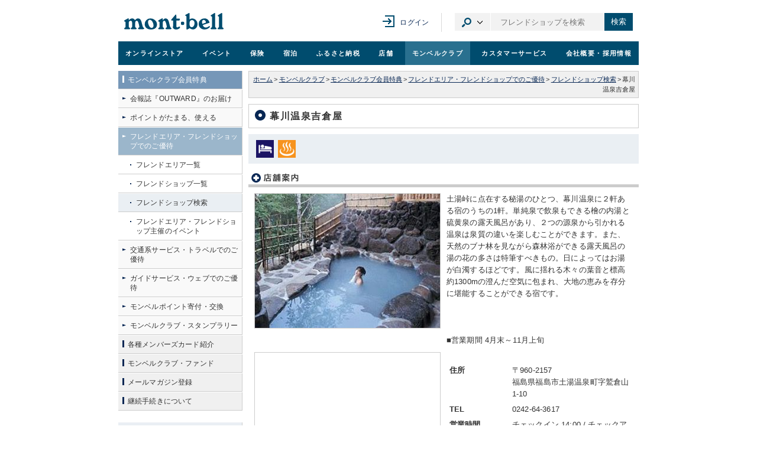

--- FILE ---
content_type: text/html; charset=UTF-8
request_url: https://club.montbell.jp/privilege/fshop/search/disp.php?shop_no=891001
body_size: 29757
content:



 
 
<!DOCTYPE html>

<html lang="ja">
<head><!-- 全ファイル共通 -->
	<meta charset="utf-8" />
	<link rel="shortcut icon" href="/all_common/images/favicon.ico" />
	<link rel="stylesheet" type="text/css" media="screen,print" href="/all_common/css/all_import.css?ver=20260119" />
	<link rel="stylesheet" type="text/css" media="screen,print" href="/common/css/jpcommon_import.css?ver=20240813" />
	<script src="https://ajax.googleapis.com/ajax/libs/jquery/1.12.4/jquery.min.js"></script>
	<script type="text/javascript" src="/all_common/js/rs_common.js?ver=20131210"></script>
	<script type="text/javascript" src="/all_common/js/rs_crossfade.js?ver=20171002"></script>
	<script type="text/javascript" src="/common/js/library.js"></script>
	<script type="text/javascript" src="/common/js/common.js?ver=20240813"></script>
	<!-- new リソース -->
	<link rel="stylesheet" href="/all_common/css/rwd_header-footer_pc.css?v20250221" media="all" />
	<script src="https://ajax.googleapis.com/ajax/libs/jquery/3.7.1/jquery.min.js"></script>
	<script>
	var jQuery3 = jQuery.noConflict(true);
	</script>
	<script type="text/javascript" src="/all_common/js/rwd_header-footer.js?ver=20240823"></script>
	<!-- / new リソース -->

	<!-- Google tag (gtag.js) -->
	<script async src="https://www.googletagmanager.com/gtag/js?id=G-6812MQ7MDD"></script>
	<script type="text/javascript" src="/common/js/all-GA4.js?ver=20250616"></script>

	<!-- Riskified Beacon -->
	<script>
	var riskified_store_domain = 'montbell.jp';
	var riskified_session_id = '9dec1fe7de398f3da293ae28d39953c02fb2da0ab52e42086a16e68c9c66e1dfedf3519b570d999cc36a44aed5c609be82aa';
	</script>
	<script src="/all_common/js/riskified_beacon.js?20250917" type="text/javascript"></script>

<!-- / 全ファイル共通 -->

<!-- カテゴリ共通 -->
	<link rel="stylesheet" type="text/css" media="screen,print" href="/club_common/css/club_import.css?ver=20241219" />

<!-- カテゴリ共通 -->

<!-- ページ個別 -->
	<title>モンベル ｜ モンベルクラブ ｜ フレンドショップ検索 ｜ 幕川温泉吉倉屋</title>
<!-- / ページ個別 -->
	<script type="text/javascript" src="/all_common/js/jquery.fancybox.pack.js"></script>
	<link rel="stylesheet" type="text/css" href="/all_common/css/jquery.fancybox.css" media="screen" />

	<script type="text/javascript">

    $(document).ready(function() {
      $(".fancy_fshopnotelink").fancybox({
        autoSize      : false,
        padding        : 0,
        margin        : 0,
        height        : 400,
        title         : null
      });
    });
	
	</script>
</head>


<body id="fshopSaerchDisp" class="club">

<div id="wholeWrap">
	<div id="innerWrap">

<!--==== ヘッダ ====-->
<div id="pagetop"></div>
<div class="box-ie">
    <p>お使いのブラウザ（Internet Explorer）ではコンテンツが正常に表示されない可能性があります。<br><a href="https://www.microsoft.com/ja-jp/edge" target="_blank">Microsoft Edge</a>のご使用をおすすめいたします。</p>
</div>
<div class="rwd-header" id="page-head" role="banner">
<div class="header-content">
<div class="header-content__inner">
<div class="header-content__logo">
<h1><a href="https://www.montbell.jp"><img src="/all_common/images/rwd/header/logo.svg" alt="モンベル" /></a></h1>
</div>

<div class="header-in-page-heading-button"></div>

<button type="button" class="header-navigation-button">メニュー</button>
<div class="header-content__navigation">

<div class="header-mypage">
<a href="https://www.montbell.jp/mypage/" class="header-mypage__login">ログイン</a>
</div>

<div class="header-site-search">

<button type="button" class="header-site-search__category-button" aria-controls="category-drop">カテゴリ選択</button>
<div class="header-baloon" id="category-drop">
<ul class="header-site-search__category-select">
<li><a href="#search-form-item" class="">商品</a></li>
<li><a href="#search-form-event" class="">イベント</a></li>
<li><a href="#search-form-store" class="">店舗</a></li>
<li><a href="#search-form-fshop" class=" is-active ">フレンドショップ</a></li>
<li><a href="#search-form-furusato" class="">ふるさと納税</a></li>
<li><a href="#search-form-custom" class="">オリジナルプリント</a></li>
<li><a href="#search-form-faq" class="">よくある質問</a></li>
<li><a href="#search-form-manual" class="">取扱説明書</a></li>
</ul>
</div>

<form method="get" action="https://webshop.montbell.jp/goods/list_search.php" class="header-site-search__form " id="search-form-item">
<input type="text" id="top_sk" name="top_sk" class="header-site-search__textbox ui-autocomplete-input" placeholder="商品を検索">
<button type="submit" class="header-site-search__button">検索</button>
</form>

<form method="get" action="https://event.montbell.jp/plan/list.php" class="header-site-search__form " id="search-form-event">
<input type="text" name="key" class="header-site-search__textbox" placeholder="イベントを検索">
<button type="submit" class="header-site-search__button">検索</button>
</form>

<form method="get" action="https://store.montbell.jp/search/index.php" class="header-site-search__form " id="search-form-store">
<input type="text" name="name" class="header-site-search__textbox" placeholder="店舗を検索">
<button type="submit" class="header-site-search__button">検索</button>
</form>

<form method="get" action="https://club.montbell.jp/privilege/fshop/search/list.php" class="header-site-search__form  is-active " id="search-form-fshop">
<input type="text" name="name" class="header-site-search__textbox" placeholder="フレンドショップを検索">
<button type="submit" class="header-site-search__button">検索</button>
</form>

<form method="get" action="https://furusato.montbell.jp/products/search.php" class="header-site-search__form " id="search-form-furusato">
<input type="text" id="top_sk" name="top_sk" class="header-site-search__textbox" placeholder="ふるさと納税を検索">
<button type="submit" class="header-site-search__button">検索</button>
</form>
<form method="get" action="https://support.montbell.jp/originalprint//goods/list.php" class="header-site-search__form " id="search-form-custom">
<input type="text" id="top_sk" name="top_sk" class="header-site-search__textbox" placeholder="プリント商品を検索">
<button type="submit" class="header-site-search__button">検索</button>
</form>
<form method="get" action="https://www.montbell.jp/faq/search.php" class="header-site-search__form " id="search-form-faq">
<input type="text" name="key" class="header-site-search__textbox" placeholder="よくある質問を検索">
<button type="submit" class="header-site-search__button">検索</button>
</form>

<form method="get" action="https://support.montbell.jp/manual/list.php" class="header-site-search__form " id="search-form-manual">
<input type="text" name="s" class="header-site-search__textbox" placeholder="取扱説明書を検索">
<button type="submit" class="header-site-search__button">検索</button>
</form>

</div>
</div>
</div>
</div>

<div class="global-navigation" role="navigation">
<ul class="global-navigation-content">
<li class=""><a href="https://webshop.montbell.jp" onClick="gtag('event','GlobalNaviClick',{'event_category':location.href,'event_label':'オンラインストア'});">オンライン<br />ストア</a></li>
<li class=""><a href="https://event.montbell.jp" onClick="gtag('event','GlobalNaviClick',{'event_category':location.href,'event_label':'イベント'});">イベント</a></li>
<li class=""><a href="https://hoken.montbell.jp" onClick="gtag('event','GlobalNaviClick',{'event_category':location.href,'event_label':'保険'});">保険</a></li>
<li class=""><a href="https://booking.montbell.jp" onClick="gtag('event','GlobalNaviClick',{'event_category':location.href,'event_label':'宿泊'});">宿泊</a></li>
<li class=""><a href="https://furusato.montbell.jp" onClick="gtag('event','GlobalNaviClick',{'event_category':location.href,'event_label':'ふるさと納税'});">ふるさと納税</a></li>
<li class=""><a href="https://store.montbell.jp" onClick="gtag('event','GlobalNaviClick',{'event_category':location.href,'event_label':'店舗'});">店舗</a></li>
<li class=" current "><a href="https://club.montbell.jp" onClick="gtag('event','GlobalNaviClick',{'event_category':location.href,'event_label':'モンベルクラブ'});">モンベル<br />クラブ</a></li>
<li class=""><a href="https://support.montbell.jp" onClick="gtag('event','GlobalNaviClick',{'event_category':location.href,'event_label':'カスタマーサービス'});">カスタマーサービス</a></li>
<li class=""><a href="https://about.montbell.jp" onClick="gtag('event','GlobalNaviClick',{'event_category':location.href,'event_label':'会社概要・採用情報'});">会社概要<br />・採用情報</a></li>
</ul>
<button type="button" class="header-navigation-close-button">メニューを閉じる</button>
</div>
</div>

<!--==== / ヘッダ ====-->



	<hr />


<!--==== コンテンツ ====-->
	<div id="contents">

	<!-- パンくずリスト -->
		<div id="topicPath">
						<a href="https://www.montbell.jp/" title="ホーム">ホーム</a><span class="seg">&gt;</span><a href="/" title="モンベルクラブ">モンベルクラブ</a><span class="seg">&gt;</span><a href="/privilege/" title="モンベルクラブ会員特典">モンベルクラブ会員特典</a><span class="seg">&gt;</span><a href="/privilege/fshop/" title="フレンドエリア・フレンドショップでのご優待">フレンドエリア・フレンドショップでのご優待</a><span class="seg">&gt;</span><a href="/privilege/fshop/search/list.php" title="フレンドショップ検索">フレンドショップ検索</a><span class="seg">&gt;</span>幕川温泉吉倉屋<br />
					</div>
	<!-- / パンくずリスト -->

		<h2 class="ttlType01">幕川温泉吉倉屋</h2>

	<!-- 店舗種別アイコン -->
		<div class="typePictArea">
			<p><img src="/privilege/fshop/search/images/fshop_type_icon_facilities.png" width="30" height="30" title="宿泊施設" alt="" /></p>
			<p><img src="/privilege/fshop/search/images/fshop_type_icon_onsen_bathing.png" width="30" height="30" title="温泉・入浴施設" alt="" /></p>
			<div class="clearBoth"></div>
		</div>
	<!-- 店舗種別アイコン -->

	<!-- 店舗紹介 -->
		<h3 class="ttlType02"><img src="/common/images/ttl_shopguide.gif" width="160" height="25" alt="店舗案内" /></h3>
		<div class="innerCont">
			<div id="shopInfoArea">
		<!-- 可変エリア -->
			<!-- 1行分 -->
				<div class="rowCont">

				<!-- 1件分 -->
					<div class="floatCont left">
						<img src="//store.montbell.jp/search/detail_img/891001/guide/top_left_1.jpg" width="313"  alt="イメージ画像" />
					</div>
				<!-- 1件分 -->

				<!-- 1件分 -->
					<div class="floatCont right">
						<!--p class="marginBottom5"><strong class="fcRed">人を感動させずにはいられない阿寒の大自然。</strong></p-->
						<p>土湯峠に点在する秘湯のひとつ、幕川温泉に２軒ある宿のうちの1軒。単純泉で飲泉もできる檜の内湯と硫黄泉の露天風呂があり、２つの源泉から引かれる温泉は泉質の違いを楽しむことができます。また、天然のブナ林を見ながら森林浴ができる露天風呂の湯の花の多さは特筆すべきもの。日によってはお湯が白濁するほどです。風に揺れる木々の葉音と標高約1300mの澄んだ空気に包まれ、大地の恵みを存分に堪能することができる宿です。</p>
					</div>
				<!-- 1件分 -->
				<div class="clearBoth"></div>
				</div><!-- / .rowCont -->
			<!-- / 1行分 -->
			<!-- 1行分 -->
				<div class="rowCont">

				<!-- 1件分 -->
					<div class="floatCont left">
					</div>
				<!-- 1件分 -->

				<!-- 1件分 -->
					<div class="floatCont right">
						<p>■営業期間 4月末～11月上旬</p>
					</div>
				<!-- 1件分 -->

				<div class="clearBoth"></div>
				</div><!-- / .rowCont -->
			<!-- / 1行分 -->
		<!-- / 可変エリア -->


		<!-- 固定の地図 -->

			<!-- 1行分 -->
				<div class="rowCont">

				<!-- 1件分 -->
					<div class="floatCont left">
						<iframe src="https://www.google.com/maps/embed/v1/place?key=AIzaSyCiw1YjHOXBG0uN4OEY4Z8latdCBGvFqkA&amp;q=37.6839865,140.2439763&amp;zoom=11" width="313" height="313" frameborder="0" style="border:1px solid #CCCCCC" allowfullscreen></iframe>
					</div>
				<!-- 1件分 -->
					<div id="shopData" class="floatCont right">
							<table class="info" border="0" cellspacing="0" cellpadding="5" style="width:100%">
								<tr>
									<th align="left" nowrap style="vertical-align:top"><p><strong>住所</strong></p></th>
									<td align="left">〒960-2157<br/>福島県福島市土湯温泉町字鷲倉山1-10</td>
								</tr>
								<tr>
									<th align="left" nowrap style="vertical-align:top"><p><strong>TEL</strong></p></th>
									<td align="left">0242-64-3617</td>
								</tr>
								<tr>
									<th align="left" nowrap style="vertical-align:top"><p><strong>営業時間</strong></p></th>
									<td align="left">
										<p>チェックイン 14:00 / チェックアウト 10:00</p>
									</td>
								</tr>
								<tr>
									<th align="left" nowrap style="vertical-align:top"><p><strong>定休日</strong></p></th>
									<td align="left">
										<p>なし　※冬期休業あり</p>
									</td>
								</tr>
								<tr>
									<th align="left" nowrap style="vertical-align:top"><p><strong>ウェブサイト</strong></p></th>
									<td align="left" style="word-break: break-all;">
										<a href="https://www.makugawaonsen.com/" title="幕川温泉吉倉屋のウェブサイトへ" target="_blank" class="otherCategory">https://www.makugawaonsen.com/</a>
										<p>※最新の情報を施設のウェブサイト等で必ずご確認ください。</p>
									</td>
								</tr>

								<tr>
									<th align="left" nowrap style="vertical-align:top"><p><strong>フレンドエリア</strong></p></th>
									<td align="left"><a href="/privilege/fshop/aboutarea/disp.php?friendarea_id=152" title="フレンドエリア 福島県の詳細情報へ">フレンドエリア 福島県</a></td>
								</tr>

								<tr>
									<th align="left" nowrap style="vertical-align:top"><p><strong>フレンドエリア</strong></p></th>
									<td align="left"><a href="/privilege/fshop/aboutarea/disp.php?friendarea_id=29" title="フレンドエリア 吾妻・安達太良・霊山・松川浦（あづま・あだたら・りょうぜん・まつかわうら）の詳細情報へ">フレンドエリア 吾妻・安達太良・霊山・松川浦（あづま・あだたら・りょうぜん・まつかわうら）</a></td>
								</tr>
							</table>

							<div class="contType01 marginTop10">
								<p class="ttlType04 marginTop10">モンベルクラブ会員特典</p>
								<p class="marginTop10">宿泊の方に夕食時お酒またはドリンクサービス<br />
※会員さまのみ</p>
								<p class="marginTop10"><a id="fshopnotelink" data-fancybox-type="iframe" class="fancy_fshopnotelink" href="/privilege/fshop/fshop_note.html" title="フレンドショップのご利用にあたって" target="_blank">フレンドショップのご利用にあたって</a></p>
							</div><!-- .contType01 -->
					</div>
				<!-- 1件分 -->
				<div class="clearBoth"></div>
				</div><!-- / .rowCont -->
			<!-- / 1行分 -->

		<!-- / 固定の地図 -->

			</div><!-- / #shopInfoArea -->

		</div><!-- / .innerCont -->

	<!-- 店舗紹介 -->
			
	<!-- 交通案内 -->

	<!-- イベント案内 -->
	<!-- 関連情報 -->
			<!-- </div> --><!-- / innerCont -->
	<!-- / 関連情報 -->

	</div><!-- / #contents -->
<!--==== / コンテンツ ====-->


	<hr />


<!--==== サイドバー ====-->
	<div id="sidebar">
<!-- ローカルナビ -->
<div id="ln">
		
<ul class="type01">

	<li class="level01On"><a href="https://club.montbell.jp/privilege/" title="モンベルクラブ会員特典" onclick="gtag('event','LocalNaviClick',{'event_category':location.href,'event_label':'モンベルクラブ会員特典'});"><span>モンベルクラブ会員特典</span></a></li>
	<li class="level02Off"><a href="https://club.montbell.jp/privilege/outward/" title="会報誌『OUTWARD』のお届け" onclick="gtag('event','LocalNaviClick',{'event_category':location.href,'event_label':'会報誌『OUTWARD』のお届け'});"><span>会報誌『OUTWARD』のお届け</span></a></li>
	<li class="level02Off"><a href="https://club.montbell.jp/privilege/point/" title="ポイントがたまる、使える" onclick="gtag('event','LocalNaviClick',{'event_category':location.href,'event_label':'ポイントがたまる、使える'});"><span>ポイントがたまる、使える</span></a></li>
	<li class="level02On"><a href="https://club.montbell.jp/privilege/fshop/" title="フレンドエリア・フレンドショップでのご優待" onclick="gtag('event','LocalNaviClick',{'event_category':location.href,'event_label':'フレンドエリア・フレンドショップでのご優待'});"><span>フレンドエリア・フレンドショップでのご優待</span></a></li>
	<li class="level03Off"><a href="https://club.montbell.jp/privilege/fshop/aboutarea/" title="フレンドエリア一覧" onclick="gtag('event','LocalNaviClick',{'event_category':location.href,'event_label':'フレンドエリア一覧'});"><span>フレンドエリア一覧</span></a></li>
	<li class="level03Off"><a href="https://club.montbell.jp/privilege/fshop/list/" title="フレンドショップ一覧" onclick="gtag('event','LocalNaviClick',{'event_category':location.href,'event_label':'フレンドショップ一覧'});"><span>フレンドショップ一覧</span></a></li>
	<li class="level03On"><a href="https://club.montbell.jp/privilege/fshop/search/list.php" title="フレンドショップ検索" onclick="gtag('event','LocalNaviClick',{'event_category':location.href,'event_label':'フレンドショップ検索'});"><span>フレンドショップ検索</span></a></li>
	<li class="level03Off"><a href="https://club.montbell.jp/privilege/fshop/event/" title="フレンドエリア・フレンドショップ主催のイベント" onclick="gtag('event','LocalNaviClick',{'event_category':location.href,'event_label':'フレンドエリア・フレンドショップ主催のイベント'});"><span>フレンドエリア・フレンドショップ主催のイベント</span></a></li>
	<li class="level02Off"><a href="https://club.montbell.jp/privilege/ferry" title="交通系サービス・トラベルでのご優待" onclick="gtag('event','LocalNaviClick',{'event_category':location.href,'event_label':'交通系サービス・トラベルでのご優待'});"><span>交通系サービス・トラベルでのご優待</span></a></li>
	<li class="level02Off"><a href="https://club.montbell.jp/privilege/info" title="ガイドサービス・ウェブでのご優待" onclick="gtag('event','LocalNaviClick',{'event_category':location.href,'event_label':'ガイドサービス・ウェブでのご優待'});"><span>ガイドサービス・ウェブでのご優待</span></a></li>
	<li class="level02Off"><a href="https://club.montbell.jp/privilege/pointchg/" title="モンベルポイント寄付・交換" onclick="gtag('event','LocalNaviClick',{'event_category':location.href,'event_label':'モンベルポイント寄付・交換'});"><span>モンベルポイント寄付・交換</span></a></li>
	<li class="level02Off"><a href="https://club.montbell.jp/privilege/clubrally/" title="モンベルクラブ・スタンプラリー" onclick="gtag('event','LocalNaviClick',{'event_category':location.href,'event_label':'モンベルクラブ・スタンプラリー'});"><span>モンベルクラブ・スタンプラリー</span></a></li>
	<li class="level01Off"><a href="https://club.montbell.jp/aboutcard/" title="各種メンバーズカード紹介" onclick="gtag('event','LocalNaviClick',{'event_category':location.href,'event_label':'各種メンバーズカード紹介'});"><span>各種メンバーズカード紹介</span></a></li>
	<li class="level01Off"><a href="https://club.montbell.jp/privilege/fund/" title="モンベルクラブ・ファンド" onclick="gtag('event','LocalNaviClick',{'event_category':location.href,'event_label':'モンベルクラブ・ファンド'});"><span>モンベルクラブ・ファンド</span></a></li>
	<li class="level01Off"><a href="https://www.montbell.jp/magazine/" title="メールマガジン登録" onclick="gtag('event','LocalNaviClick',{'event_category':location.href,'event_label':'メールマガジン登録'});"><span>メールマガジン登録</span></a></li>
	<li class="level01Off"><a href="https://club.montbell.jp/renewal/" title="継続手続きについて" onclick="gtag('event','LocalNaviClick',{'event_category':location.href,'event_label':'継続手続きについて'});"><span>継続手続きについて</span></a></li>
</ul>

		
<ul class="type02">

	<li class="level01Off"><a href="https://www.montbell.jp/faq/list.php?sid=6" title="よくある質問" onclick="gtag('event','LocalNaviClick',{'event_category':location.href,'event_label':'よくある質問'});"><span>よくある質問</span></a></li>
</ul>

</div><!-- #ln -->
<!-- / ローカルナビ -->

<div id="banArea">
		<a href="//club.montbell.jp/privilege/outward/" title="OWTWARD最新号デジタル版詳細へ" onclick="gtag('event','BannerClick',{'event_category':location.href,'event_label':'OWTWARD最新号デジタル版'});"><img src="/common/system/banner.php?c=6&amp;s=banner248" width="210" height="60" alt="OWTWARD最新号デジタル版" /></a>
		<a href="//www.montbell.jp/generalpage/disp.php?id=720" title="【モンベルクラブ会員さま限定】『岳人』年間購読キャンペーン実施中！ 詳細へ" onclick="gtag('event','BannerClick',{'event_category':location.href,'event_label':'【モンベルクラブ会員さま限定】『岳人』年間購読キャンペーン実施中！ '});"><img src="/common/system/banner.php?c=6&amp;s=banner268" width="210" height="60" alt="【モンベルクラブ会員さま限定】『岳人』年間購読キャンペーン実施中！ " /></a>
		<a href="//furusato.montbell.jp/" title="ふるさと納税詳細へ" onclick="gtag('event','BannerClick',{'event_category':location.href,'event_label':'ふるさと納税'});"><img src="/common/system/banner.php?c=6&amp;s=banner149" width="210" height="60" alt="ふるさと納税" /></a>
		<a href="//club.montbell.jp/common/system/information/disp.php?c=6&amp;id=904" title="最大30,000モンベルポイントが当たる！オリコカード利用キャンペーン（2026年2月16日まで）詳細へ" onclick="gtag('event','BannerClick',{'event_category':location.href,'event_label':'最大30,000モンベルポイントが当たる！オリコカード利用キャンペーン（2026年2月16日まで）'});"><img src="/common/system/banner.php?c=6&amp;s=banner163" width="210" height="60" alt="最大30,000モンベルポイントが当たる！オリコカード利用キャンペーン（2026年2月16日まで）" /></a>
		<a href="//www.montbell.jp/generalpage/disp.php?id=385" title="フレンドショップ特別ご優待キャンペーン詳細へ" onclick="gtag('event','BannerClick',{'event_category':location.href,'event_label':'フレンドショップ特別ご優待キャンペーン'});"><img src="/common/system/banner.php?c=6&amp;s=banner259" width="210" height="60" alt="フレンドショップ特別ご優待キャンペーン" /></a>
		<a href="//club.montbell.jp/privilege/fshop/" title="フレンドエリア・フレンドショップでのご優待詳細へ" onclick="gtag('event','BannerClick',{'event_category':location.href,'event_label':'フレンドエリア・フレンドショップでのご優待'});"><img src="/common/system/banner.php?c=6&amp;s=banner227" width="210" height="60" alt="フレンドエリア・フレンドショップでのご優待" /></a>
		<a href="//club.montbell.jp/privilege/fshop/event/" title="フレンドショップイベント一覧詳細へ" onclick="gtag('event','BannerClick',{'event_category':location.href,'event_label':'フレンドショップイベント一覧'});"><img src="/common/system/banner.php?c=6&amp;s=banner246" width="210" height="60" alt="フレンドショップイベント一覧" /></a>
		<a href="//about.montbell.jp/release/disp.php?id=418" title="mont-bell・JALメンバーズギフトカード詳細へ" onclick="gtag('event','BannerClick',{'event_category':location.href,'event_label':'mont-bell・JALメンバーズギフトカード'});"><img src="/common/system/banner.php?c=6&amp;s=banner159" width="210" height="60" alt="mont-bell・JALメンバーズギフトカード" /></a>
		<a href="//webshop.montbell.jp/common/system/information/disp.php?c=2&amp;id=144" title="会員限定　送料無料！詳細へ" onclick="gtag('event','BannerClick',{'event_category':location.href,'event_label':'会員限定　送料無料！'});"><img src="/common/system/banner.php?c=6&amp;s=banner181" width="210" height="60" alt="会員限定　送料無料！" /></a>

</div>

	</div><!-- / #sidebar -->
<!--==== / サイドバー ====-->


	<div class="clearBoth"></div>


<!--==== フッタ ====-->

	<p class="pageTopLink foot"><a href="#pagetop" title="このページの上へ">このページの上へ</a></p>

<div id="foot">
	
<div class="footer-content">
<div class="footer-content-inner">
	
<div class="footer-navi">
<ul class="footer-navigation is-main-link">
<li><a href="https://www.montbell.jp/generalpage/disp.php?id=186">重要なお知らせ</a></li>
<li><a href="https://www.montbell.jp/faq/">よくある質問</a></li>
<li><a href="https://www.montbell.jp/contact/">お問い合わせ</a></li>
<li><a href="https://www.montbell.jp/magazine/">メールマガジン登録</a></li>
<li><a href="https://www.montbell.jp/privacy/">個人情報保護方針</a></li>
<li><a href="https://www.montbell.jp/cookie/">Cookieポリシー</a></li>
<li><a href="https://www.montbell.jp/sitemap/">サイトマップ</a></li>
<li><a href="https://www.montbell.com/">GLOBAL SITE</a></li>
</ul>
</div>

<div class="footer-social">
<div class="footer-social__link">
<a href="https://twitter.com/montbellJP" target="_blank" rel="noopener noreferrer"><img src="/all_common/responsive/images/rwd/footer/logo_x.svg" alt="モンベル 公式X"></a>
</div>
<div class="footer-social__link">
<a href="https://www.facebook.com/montbelljpn" target="_blank" rel="noopener noreferrer"><img src="/all_common/responsive/images/rwd/footer/logo_facebook.svg" alt="モンベル 公式Facebook"></a>
</div>
<div class="footer-social__link">
<a href="https://www.instagram.com/montbell_official" target="_blank" rel="noopener noreferrer"><img src="/all_common/responsive/images/rwd/footer/logo_instagram.svg" alt="モンベル 公式Instagram"></a>
</div>
<div class="footer-social__link last-child">
<a href="https://www.youtube.com/user/montbellec" target="_blank" rel="noopener noreferrer"><img src="/all_common/responsive/images/rwd/footer/logo_youtube.svg" alt="モンベル 公式Youtube"></a>
</div>
</div>

</div>

</div>

<div>
<p>&copy;  mont-bell Co.,Ltd. All Rights Reserved.</p>
</div>
</div>

<!--==== / フッタ ====-->


	</div><!-- / innerWrap # -->
</div><!-- / wholeWrap # -->
<script type="text/javascript" src="/bnith__qGnmBrxyRJndyyen-thn7q1XMSkbKn22CIeOPqIIijEbLGzhdbS76qGtP0V5k5nqgrY4Yb7eoGE="></script> <script language="JavaScript" type="text/javascript">const _0x35e8=['visitorId','18127kSXadA','356575NPKVMA','7306axxsAH','get','657833TzFjkt','717302TQdBjl','34lMHocq','x-bni-rncf=ESAF29BeV7A4a1ChfVyZPjgv_fTVQRnAESXUvApMRcQ=;expires=Thu, 01 Jan 2037 00:00:00 UTC;path=/;','61XMWbpU','cookie',';expires=Thu, 01 Jan 2037 00:00:00 UTC;path=/;','then','651866OSUgMa','811155xdatvf','x-bni-fpc='];function _0x258e(_0x5954fe,_0x43567d){return _0x258e=function(_0x35e81f,_0x258e26){_0x35e81f=_0x35e81f-0x179;let _0x1280dc=_0x35e8[_0x35e81f];return _0x1280dc;},_0x258e(_0x5954fe,_0x43567d);}(function(_0x5674de,_0xdcf1af){const _0x512a29=_0x258e;while(!![]){try{const _0x55f636=parseInt(_0x512a29(0x17b))+-parseInt(_0x512a29(0x179))*parseInt(_0x512a29(0x17f))+-parseInt(_0x512a29(0x183))+-parseInt(_0x512a29(0x184))+parseInt(_0x512a29(0x187))*parseInt(_0x512a29(0x17d))+parseInt(_0x512a29(0x188))+parseInt(_0x512a29(0x17c));if(_0x55f636===_0xdcf1af)break;else _0x5674de['push'](_0x5674de['shift']());}catch(_0xd3a1ce){_0x5674de['push'](_0x5674de['shift']());}}}(_0x35e8,0x6b42d));function getClientIdentity(){const _0x47e86b=_0x258e,_0x448fbc=FingerprintJS['load']();_0x448fbc[_0x47e86b(0x182)](_0x4bb924=>_0x4bb924[_0x47e86b(0x17a)]())[_0x47e86b(0x182)](_0x2f8ca1=>{const _0x44872c=_0x47e86b,_0xa48f50=_0x2f8ca1[_0x44872c(0x186)];document[_0x44872c(0x180)]=_0x44872c(0x185)+_0xa48f50+_0x44872c(0x181),document[_0x44872c(0x180)]=_0x44872c(0x17e);});}getClientIdentity();</script></body>



</html>

--- FILE ---
content_type: text/css
request_url: https://club.montbell.jp/club_common/css/club_main.css?ver=20241219
body_size: 10266
content:
@charset "utf-8";

/*--------------------------------------------------
  == モンベルクラブ Main Style ==
  --------------------------------------------------
  File       : club_main.css
  Date       : yyyy.mm.dd
  Last Update: yyyy.mm.dd
--------------------------------------------------*/

/*== カテゴリ内共通パーツ ==============================*/

#gn li.gn06 a{
	background-position: 0 -35px!important;
}


/* サイドバー
-------------------------------------*/

/*== #home ==============================*/

/* モンベルクラブとは
-------------------------------------*/

/* 上部 */
body.club#home div#aboutClub{
	width: 640px;
	margin: 10px 0 0 10px;
}

body.club#home div#aboutClub div.leftCont{
	float: left;
	width: 190px;
}

body.club#home div#aboutClub div.rightCont{
	float: left;
	width: 450px;
	padding-top: 10px;
}

/*== #pointIndex ==============================*/

body.club#pointIndex #area01{
	margin-top:10px;
}

body.club#pointIndex #area01 div.floatCont div.link,
body.club#pointIndex #area03 div.link{
	margin: 10px 5px 5px 5px;
}

body.club#pointIndex #area02{
	margin-top: 20px;
	padding: 20px 0 0 0;
	width: 640px;
	background: url(/common/images/line01.gif) repeat-x top left;
}

body.club#pointIndex #area02 img{
	float: left;
}

body.club#pointIndex #area02 div.rightCont{
	float: right;
	width: 270px;
}
/*
body.club#pointIndex #area03{
	margin-top: 10px;
	background: url(/common/images/line01.gif) repeat-x bottom left!important;
}

body.club#pointIndex #area04{
	margin-top: 15px;
	padding-top: 10px;
	background: url(/common/images/line01.gif) repeat-x bottom left!important;
}
*/

/*== #pointChg ==============================*/

body.club#pointchgIndex div.floatCont p.ttl{
	margin-top: 5px;
	margin-bottom: 2px;
	font-weight: bold;
	line-height: 140%;
}

/*== outwardIndex ==============================*/

body.club#outwardIndex h3.outwardTtl{
	margin-top: 10px;
	padding: 5px;
	background: #85A5BE;
	color: #FFF;
	font-size: 120%;
	font-weight: bold;
	line-height: 160%;
}

body.club#outwardIndex #area02{
	padding: 10px!important;
}

body.club#outwardIndex #area02 .area02-innerCont{
	display: flex;
	justify-content: space-around;
}

body.club#outwardIndex #area02 .area02-innerCont div.pictContent{
	width: 33%;
}

body.club#outwardIndex #area02 .area02-innerCont div.pictContent img{
	box-shadow: 4px 4px 5px #A0A3AA;
}

body.club#outwardIndex #area02 div.introContent{
	width: 65%;
}

body.club#outwardIndex #area02 div.introContent div.introContent-div {
	background-color:#fff;
	padding: 10px;
}

body.club#outwardIndex #area02 div.introContent p.ttlType04{
	padding-bottom: 3px;
	border-bottom: 1px solid #CCC;
}

body.club#outwardIndex #area02 div.introContent ul {
	margin-top: 15px;
}

body.club#outwardIndex #area02 div.introContent li.unit:not(:last-child){
	margin-bottom: 20px;
}

body.club#outwardIndex #area02 div.introContent form.ebook-form {
	padding: 15px 0;
	text-align: center;
	background-color: #fff;
	margin-top: 10px;
}

body.club#outwardIndex #area02 div.introContent form.ebook-form button {
	background-color: #004c6e;
    color: #fff;
    border-radius: 4px;
	padding: 8px 60px;
    border: 1px solid #004c6e;
	cursor: pointer;
}

body.club#outwardIndex #area02 div.introContent form.ebook-form .explain {
	display: flex;
    justify-content: space-evenly;
	position: relative;
	margin: 10px 0;
}

body.club#outwardIndex #area02 div.introContent form.ebook-form .explain .explain_inside_p {
	color:#004c6e;
	font-size: 14px;
	font-weight: bold;
}

body.club#outwardIndex #area02 div.introContent form.ebook-form .explain .explain_div {
	display: flex;
	justify-content: center;
}

body.club#outwardIndex #area02 div.introContent form.ebook-form .explain .explain_img {
	width: 120px;
	margin: 5px auto 0;
}


/*== fshopSearchList ==============================*/

body.club#fshopfshopSearchListt div#area01 div.boxType02{
	padding-bottom: 10px;
	background: url(/common/images/line01.gif) repeat-x bottom left;
}

body.club#fshopSearchList div#areaChoose{
	margin: 5px 0 -10px 10px;
}

body.club#fshopSearchList div#areaChoose a{
	float: left;
	display: block;
	width: 98px;
	margin: 0 10px 10px 0;
}

body.club#fshopSearchList div.column1 div.innerCont div.leftAreaHead{
	float: left;
}

body.club#fshopSearchList div.column1 div.innerCont div.leftAreaHead h4.ttlType03{
	margin-bottom: 7px!important;
	padding-top: 10px!important;
	background-position: 0px 10px !important;
}

body.club#fshopSearchList div.column1 div.innerCont div.rightAreaHead{
	float: right;
}

body.club#fshopSearchList div.column1 div.innerCont div.rightAreaHead a img{
	margin-bottom: 7px;
	padding-top: 10px;
}

/*== aboutareaIndex ==============================*/

body.club#aboutareaIndex div#area01 div.boxType02{
	padding-bottom: 10px;
	background: url(/common/images/line01.gif) repeat-x bottom left;
}

body.club#aboutareaIndex div#areaChoose{
	margin: 5px 0 -10px 10px;
}

body.club#aboutareaIndex div#areaChoose a{
	float: left;
	display: block;
	width: 98px;
	margin: 0 10px 10px 0;
}

/*== fundIndex ==============================*/

body.club#fundIndex div.column3{
	margin-top: 20px;
}

body.club#fundIndex div.column3 p.ttl{
	padding: 7px 5px 3px 40px;
	font-size: 120%;
	font-weight: bold;
	background: url(/privilege/fund/images/ttl_bg01.gif) no-repeat bottom left;
}

body.club#fundIndex div.column3 p.txt{
	margin-top: 10px;
}

/*== clubrallyIndex ==============================*/

body.club#clubrallyIndex div#area01{
	margin-bottom: 20px;
}

body.club#clubrallyIndex div#area01 .ttlType03{
	margin: 5px 0 5px 0;
}

body.club#clubrallyIndex div#area01 p.ttl{
	margin: 5px 0 5px 0;
}

/* 表組み */
body.club#clubrallyIndex table.dataTbl th p{
	color: #FFF;
	text-align: center;
}

body.club#clubrallyIndex table.dataTbl td.tel p{
	text-align: center;
}

/* type01 */
body.club#clubrallyIndex table.dataTbl.type01 th{
	background-color: #86A9A9;
}

body.club#clubrallyIndex table.dataTbl.type01 tr.on td{
	background-color: #EEF2F2;
}

/* type02 */
body.club#clubrallyIndex table.dataTbl.type02{
	width: 640px;/* MAC IE 継承バグ対応 */
	height: 0;/* IE6 継承バグ対応 */
	height: auto;/* IE6 継承バグ対応 */
}

body.club#clubrallyIndex table.dataTbl.type02 th{
	background-color: #AC8B69;
}

body.club#clubrallyIndex table.dataTbl.type02 tr td{
	background-color: #FFF;
}

body.club#clubrallyIndex table.dataTbl.type02 tr.on td{
	background-color: #F2EDE8;
}

/* type03 */
body.club#clubrallyIndex table.dataTbl.type03 th{
	background-color: #B2C713;
}

body.club#clubrallyIndex table.dataTbl.type03 tr.on td{
	background-color: #F7F8E7;
}

/* type04 */
body.club#clubrallyIndex table.dataTbl.type04 th{
	background-color: #C29C58;
}

body.club#clubrallyIndex table.dataTbl.type04 tr.on td{
	background-color: #F3ECE0;
}

/* type05 */
body.club#clubrallyIndex table.dataTbl.type05 th{
	background-color: #80A776;
}

body.club#clubrallyIndex table.dataTbl.type05 tr.on td{
	background-color: #E1EADF;
}

/* type06 */
body.club#clubrallyIndex table.dataTbl.type06 th{
	background-color: #C7896A;
}

body.club#clubrallyIndex table.dataTbl.type06 tr.on td{
	background-color: #EBE3DE;
}

/* type07 */
body.club#clubrallyIndex table.dataTbl.type07 th{
	background-color: #D6B936;
}

body.club#clubrallyIndex table.dataTbl.type07 tr.on td{
	background-color: #F8F2DC;
}


/*== #regIndex ==============================*/
body.club#regIndex .btnReg{
	margin-top: 10px;
	padding-top: 10px;
	background: url(/common/images/line02.gif) top left repeat-x;
}

/*== #aboutcardFamilyIndex ==============================*/

body.club#aboutcardYouthIndex table.dataTbl,
body.club#aboutcardFamilyIndex table.dataTbl,
body.club#aboutcardGroupIndex table.dataTbl{
	width: 640px!important;
	height: 0;
	height: auto;
	margin-top: 5px;
	margin-bottom: 10px;
}

/*== #regClubIndex ==============================*/

body.club#regClubIndex div#area01{
	width: 600px;
	margin-top: 10px;
}

body.club#regClubIndex div#area01 div.leftCont,
body.club#regClubIndex div#area01 div.rightCont{
	float: left;
	width: 299px;
}

body.club#regClubIndex div#area01 div.leftCont p,
body.club#regClubIndex div#area01 div.rightCont p{
	margin: 0 20px 0 20px;
}

body.club#regClubIndex div#area01 div.leftCont p.txt,
body.club#regClubIndex div#area01 div.rightCont p.txt{
	margin-left: 40px!important;
}

body.club#regClubIndex div#area01 div.rightCont{
	border-left: 1px solid #CCC;
}

/*== #aboutcardClubIndex ==============================*/

body.club#aboutcardClubIndex #area01{
	padding: 10px 10px 10px 100px;
	background: url(/aboutcard/club/images/pict01.jpg) no-repeat top left;
}


/*== #aboutcardOtherIndex ==============================*/

body.club#aboutcardOtherIndex #area01 div.leftCont{
	background: url(/aboutcard/other/images/pict03.gif) no-repeat bottom right;
}

body.club#aboutcardOtherIndex #area01 p.txt01{
	margin: 0 110px 0 0;
	padding: 90px 0 0 20px;
	background: url(/aboutcard/other/images/pict02.gif) no-repeat 10px 0;
}

body.club#aboutcardOtherIndex #area01 div.rightCont p.txt02{
	margin: 10px 0;
	padding: 30px 0 10px 150px;
	background: url(/aboutcard/other/images/pict04.gif) no-repeat top left;
}

body.club#aboutcardOtherIndex #area01 div.rightCont p.txt03{
	margin: 10px 0;
	padding: 30px 0 20px 150px;
	background: url(/aboutcard/other/images/pict05.gif) no-repeat top left;
}


/*== #ferryIndex ==============================*/
body.club#ferryIndex p.ttl{
	clear: left;
	float: left;
	width: 40px;
	font-weight: bold;
}

body.club#ferryIndex p.data{
	float: left;
	width: 300px;
}


/*== #shopinfoIndex ==============================*/
body#fshopSaerchDisp.club table.info{
	border-collapse: separate;
	border-spacing: 5px 6px;
}

body#fshopSaerchDisp.club table.info th{
	padding-right:8px;
}


--- FILE ---
content_type: image/svg+xml
request_url: https://club.montbell.jp/all_common/images/rwd/parts/arrow_pulldown.svg
body_size: 329
content:
<svg xmlns="http://www.w3.org/2000/svg" width="9" height="6" viewBox="0 0 9 6">
  <defs>
    <style>
      .cls-1 {
        fill: #333;
        fill-rule: evenodd;
      }
    </style>
  </defs>
  <path id="arrow_pulldown" class="cls-1" d="M8,2V3H7V4H6V5H5V6H4V5H3V4H2V3H1V2H0V0H1V1H2V2H3V3H4V4H5V3H6V2H7V1H8V0H9V2H8Z"/>
</svg>
